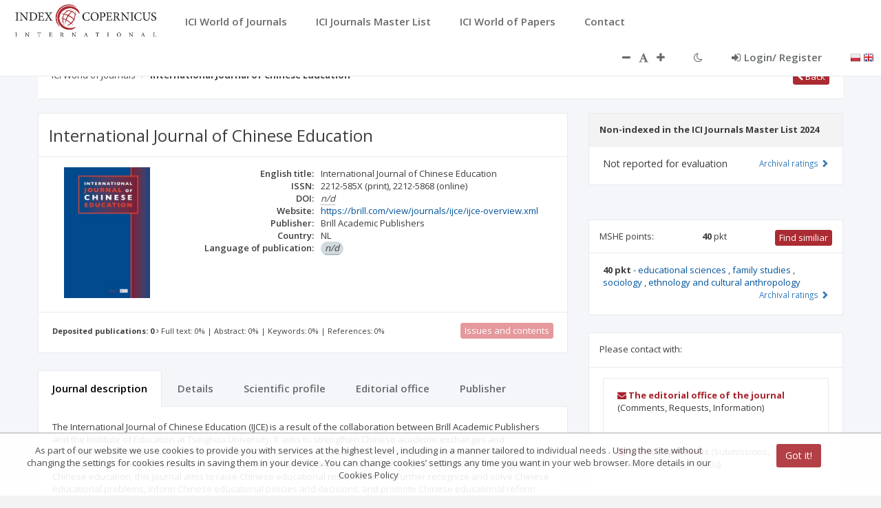

--- FILE ---
content_type: application/javascript;charset=UTF-8
request_url: https://journals.indexcopernicus.com/webjars/angular-file-upload/5.0.0/ng-file-upload.min.js
body_size: 3988
content:
/*! 5.0.0 */
var ngFileUpload=angular.module("ngFileUpload",[]);ngFileUpload.version="5.0.0",ngFileUpload.service("Upload",["$http","$q","$timeout",function(a,b,c){function d(a,b){window.XMLHttpRequest.prototype[a]=b(window.XMLHttpRequest.prototype[a])}function e(d){d.method=d.method||"POST",d.headers=d.headers||{};var e=b.defer(),f=e.promise;return d.headers.__setXHR_=function(){return function(a){a&&(d.__XHR=a,d.xhrFn&&d.xhrFn(a),a.upload.addEventListener("progress",function(a){a.config=d,e.notify?e.notify(a):f.progressFunc&&c(function(){f.progressFunc(a)})},!1),a.upload.addEventListener("load",function(a){a.lengthComputable&&(a.config=d,e.notify?e.notify(a):f.progressFunc&&c(function(){f.progressFunc(a)}))},!1))}},a(d).then(function(a){e.resolve(a)},function(a){e.reject(a)},function(a){e.notify(a)}),f.success=function(a){return f.then(function(b){a(b.data,b.status,b.headers,d)}),f},f.error=function(a){return f.then(null,function(b){a(b.data,b.status,b.headers,d)}),f},f.progress=function(a){return f.progressFunc=a,f.then(null,null,function(b){a(b)}),f},f.abort=function(){return d.__XHR&&c(function(){d.__XHR.abort()}),f},f.xhr=function(a){return d.xhrFn=function(b){return function(){b&&b.apply(f,arguments),a.apply(f,arguments)}}(d.xhrFn),f},f}window.XMLHttpRequest&&!window.XMLHttpRequest.__isFileAPIShim&&d("setRequestHeader",function(a){return function(b,c){if("__setXHR_"===b){var d=c(this);d instanceof Function&&d(this)}else a.apply(this,arguments)}}),this.upload=function(a){function b(c,d,e){if(void 0!==d)if(angular.isDate(d)&&(d=d.toISOString()),angular.isString(d))c.append(e,d);else if("form"===a.sendFieldsAs)if(angular.isObject(d))for(var f in d)d.hasOwnProperty(f)&&b(c,d[f],e+"["+f+"]");else c.append(e,d);else d=angular.isString(d)?d:JSON.stringify(d),"json-blob"===a.sendFieldsAs?c.append(e,new Blob([d],{type:"application/json"})):c.append(e,d)}return a.headers=a.headers||{},a.headers["Content-Type"]=void 0,a.transformRequest=a.transformRequest?angular.isArray(a.transformRequest)?a.transformRequest:[a.transformRequest]:[],a.transformRequest.push(function(c){var d,e=new FormData,f={};for(d in a.fields)a.fields.hasOwnProperty(d)&&(f[d]=a.fields[d]);c&&(f.data=c);for(d in f)if(f.hasOwnProperty(d)){var g=f[d];a.formDataAppender?a.formDataAppender(e,d,g):b(e,g,d)}if(null!=a.file){var h=a.fileFormDataName||"file";if(angular.isArray(a.file))for(var i=angular.isString(h),j=0;j<a.file.length;j++)e.append(i?h:h[j],a.file[j],a.fileName&&a.fileName[j]||a.file[j].name);else e.append(h,a.file,a.fileName||a.file.name)}return e}),e(a)},this.http=function(b){return b.transformRequest=b.transformRequest||function(b){return window.ArrayBuffer&&b instanceof window.ArrayBuffer?b:a.defaults.transformRequest[0](arguments)},e(b)}}]),function(){function a(a,e,f,g,h,i,j){function k(){return"input"===e[0].tagName.toLowerCase()&&f.type&&"file"===f.type.toLowerCase()}function l(b){if(!r){r=!0;try{for(var e=b.__files_||b.target&&b.target.files,j=[],k=[],l=0;l<e.length;l++){var m=e.item(l);c(a,h,f,m,b)?j.push(m):k.push(m)}d(h,i,a,g,f,f.ngfChange||f.ngfSelect,j,k,b),0===j.length&&(b.target.value=j)}finally{r=!1}}}function m(b){f.ngfMultiple&&b.attr("multiple",h(f.ngfMultiple)(a)),f.ngfCapture&&b.attr("capture",h(f.ngfCapture)(a)),f.accept&&b.attr("accept",f.accept);for(var c=0;c<e[0].attributes.length;c++){var d=e[0].attributes[c];(k()&&"type"!==d.name||"type"!==d.name&&"class"!==d.name&&"id"!==d.name&&"style"!==d.name)&&b.attr(d.name,d.value)}}function n(b,c){if(!e.attr("disabled")&&!q){if(!c&&(b||k()))return e.$$ngfRefElem||e;var d=angular.element('<input type="file">');return m(d),k()?(e.replaceWith(d),e=d,d.attr("__ngf_gen__",!0),j(e)(a)):(d.css("visibility","hidden").css("position","absolute").css("width","9").css("height","1").css("z-index","-100000").attr("tabindex","-1"),e.$$ngfRefElem&&e.$$ngfRefElem.remove(),e.$$ngfRefElem=d,document.body.appendChild(d[0])),d}}function o(b){d(h,i,a,g,f,f.ngfChange||f.ngfSelect,[],[],b,!0)}function p(c){function d(a){a&&i[0].click(),(k()||!a)&&e.bind("click touchend",p)}null!=c&&(c.preventDefault(),c.stopPropagation());var g=h(f.ngfResetOnClick)(a)!==!1,i=n(c,g);return i&&((!c||g)&&i.bind("change",l),c&&g&&h(f.ngfResetModelOnClick)(a)!==!1&&o(c),b()?setTimeout(function(){d(c)},0):d(c)),!1}if(!e.attr("__ngf_gen__")){a.$on("$destroy",function(){e.$$ngfRefElem&&e.$$ngfRefElem.remove()});var q=!1;-1===f.ngfSelect.search(/\W+$files\W+/)&&a.$watch(f.ngfSelect,function(a){q=a===!1});var r=!1;window.FileAPI&&window.FileAPI.ngfFixIE?window.FileAPI.ngfFixIE(e,n,m,l):p()}}function b(){var a=navigator.userAgent.toLowerCase().match(/android[^\d]*(\d|.)/);if(a){var b=a[0].split(".");return b[0]<"4"||"4"===b[0]&&b[1]<"4"}return!1}ngFileUpload.directive("ngfSelect",["$parse","$timeout","$compile",function(b,c,d){return{restrict:"AEC",require:"?ngModel",link:function(e,f,g,h){a(e,f,g,h,b,c,d)}}}]),ngFileUpload.validate=function(a,b,c,d,e){function f(a){if(a.length>2&&"/"===a[0]&&"/"===a[a.length-1])return a.substring(1,a.length-1);var b=a.split(","),c="";if(b.length>1)for(var d=0;d<b.length;d++)c+="("+f(b[d])+")",d<b.length-1&&(c+="|");else 0===a.indexOf(".")&&(a="*"+a),c="^"+a.replace(new RegExp("[.\\\\+*?\\[\\^\\]$(){}=!<>|:\\-]","g"),"\\$&")+"$",c=c.replace(/\\\*/g,".*").replace(/\\\?/g,".");return c}var g=b(c.ngfAccept)(a,{$file:d,$event:e}),h=b(c.ngfMaxSize)(a,{$file:d,$event:e})||9007199254740991,i=b(c.ngfMinSize)(a,{$file:d,$event:e})||-1;if(null!=g&&angular.isString(g)){var j=new RegExp(f(g),"gi");g=null!=d.type&&j.test(d.type.toLowerCase())||null!=d.name&&j.test(d.name.toLowerCase())}return(null==g||g)&&(null==d.size||d.size<h&&d.size>i)},ngFileUpload.updateModel=function(a,b,c,d,e,f,g,h,i,j){function k(){if(a(e.ngfKeep)(c)===!0){if(!g||!g.length)return;if(a(e.ngfKeepDistinct)(c)===!0){for(var j=(d.$modelValue||[]).slice(0),k=j.length,l=0;l<g.length;l++){for(var m=0;k>m&&g[l].name!==j[m].name;m++);m===k&&j.push(g[l])}if(k===j.length)return;g=[].concat(j)}else g=(d.$modelValue||[]).concat(g)}d&&(a(e.ngModel).assign(c,g),b(function(){d&&d.$setViewValue(null!=g&&0===g.length?null:g)})),e.ngModelRejected&&a(e.ngModelRejected).assign(c,h),f&&a(f)(c,{$files:g,$rejectedFiles:h,$event:i})}j?k():b(function(){k()})};var c=ngFileUpload.validate,d=ngFileUpload.updateModel}(),function(){function a(a,e,f,g,h,i,j){function k(a,b,d){var e=!0,f=d.dataTransfer.items;if(null!=f)for(var g=0;g<f.length&&e;g++)e=e&&("file"===f[g].kind||""===f[g].kind)&&c(a,h,b,f[g],d);var i=h(b.ngfDragOverClass)(a,{$event:d});return i&&(i.delay&&(r=i.delay),i.accept&&(i=e?i.accept:i.reject)),i||b.ngfDragOverClass||"dragover"}function l(b,d,e,g){function k(d){c(a,h,f,d,b)?m.push(d):n.push(d)}function l(a,b,c){if(null!=b)if(b.isDirectory){var d=(c||"")+b.name;k({name:b.name,type:"directory",path:d});var e=b.createReader(),f=[];p++;var g=function(){e.readEntries(function(d){try{if(d.length)f=f.concat(Array.prototype.slice.call(d||[],0)),g();else{for(var e=0;e<f.length;e++)l(a,f[e],(c?c:"")+b.name+"/");p--}}catch(h){p--,console.error(h)}},function(){p--})};g()}else p++,b.file(function(a){try{p--,a.path=(c?c:"")+a.name,k(a)}catch(b){p--,console.error(b)}},function(){p--})}var m=[],n=[],o=b.dataTransfer.items,p=0;if(o&&o.length>0&&"file"!==j.protocol())for(var q=0;q<o.length;q++){if(o[q].webkitGetAsEntry&&o[q].webkitGetAsEntry()&&o[q].webkitGetAsEntry().isDirectory){var r=o[q].webkitGetAsEntry();if(r.isDirectory&&!e)continue;null!=r&&l(m,r)}else{var s=o[q].getAsFile();null!=s&&k(s)}if(!g&&m.length>0)break}else{var t=b.dataTransfer.files;if(null!=t)for(var u=0;u<t.length&&(k(t.item(u)),g||!(m.length>0));u++);}var v=0;!function w(a){i(function(){if(p)10*v++<2e4&&w(10);else{if(!g&&m.length>1){for(q=0;"directory"===m[q].type;)q++;m=[m[q]]}d(m,n)}},a||0)}()}var m=b();if(f.dropAvailable&&i(function(){a[f.dropAvailable]?a[f.dropAvailable].value=m:a[f.dropAvailable]=m}),!m)return void(h(f.ngfHideOnDropNotAvailable)(a)===!0&&e.css("display","none"));var n=!1;-1===f.ngfDrop.search(/\W+$files\W+/)&&a.$watch(f.ngfDrop,function(a){n=a===!1});var o,p=null,q=h(f.ngfStopPropagation),r=1;e[0].addEventListener("dragover",function(b){if(!e.attr("disabled")&&!n){if(b.preventDefault(),q(a)&&b.stopPropagation(),navigator.userAgent.indexOf("Chrome")>-1){var c=b.dataTransfer.effectAllowed;b.dataTransfer.dropEffect="move"===c||"linkMove"===c?"move":"copy"}i.cancel(p),a.actualDragOverClass||(o=k(a,f,b)),e.addClass(o)}},!1),e[0].addEventListener("dragenter",function(b){e.attr("disabled")||n||(b.preventDefault(),q(a)&&b.stopPropagation())},!1),e[0].addEventListener("dragleave",function(){e.attr("disabled")||n||(p=i(function(){e.removeClass(o),o=null},r||1))},!1),e[0].addEventListener("drop",function(b){e.attr("disabled")||n||(b.preventDefault(),q(a)&&b.stopPropagation(),e.removeClass(o),o=null,l(b,function(c,e){d(h,i,a,g,f,f.ngfChange||f.ngfDrop,c,e,b)},h(f.ngfAllowDir)(a)!==!1,f.multiple||h(f.ngfMultiple)(a)))},!1)}function b(){var a=document.createElement("div");return"draggable"in a&&"ondrop"in a}var c=ngFileUpload.validate,d=ngFileUpload.updateModel;ngFileUpload.directive("ngfDrop",["$parse","$timeout","$location",function(b,c,d){return{restrict:"AEC",require:"?ngModel",link:function(e,f,g,h){a(e,f,g,h,b,c,d)}}}]),ngFileUpload.directive("ngfNoFileDrop",function(){return function(a,c){b()&&c.css("display","none")}}),ngFileUpload.directive("ngfDropAvailable",["$parse","$timeout",function(a,c){return function(d,e,f){if(b()){var g=a(f.ngfDropAvailable);c(function(){g(d),g.assign&&g.assign(d,!0)})}}}]),ngFileUpload.directive("ngfSrc",["$parse","$timeout",function(a,b){return{restrict:"AE",link:function(d,e,f){window.FileReader&&d.$watch(f.ngfSrc,function(g){g&&c(d,a,f,g,null)&&(!window.FileAPI||-1===navigator.userAgent.indexOf("MSIE 8")||g.size<2e4)&&(!window.FileAPI||-1===navigator.userAgent.indexOf("MSIE 9")||g.size<4e6)?b(function(){var a=window.URL||window.webkitURL;if(a&&a.createObjectURL)e.attr("src",a.createObjectURL(g));else{var c=new FileReader;c.readAsDataURL(g),c.onload=function(a){b(function(){e.attr("src",a.target.result)})}}}):e.attr("src",f.ngfDefaultSrc||"")})}}}])}();